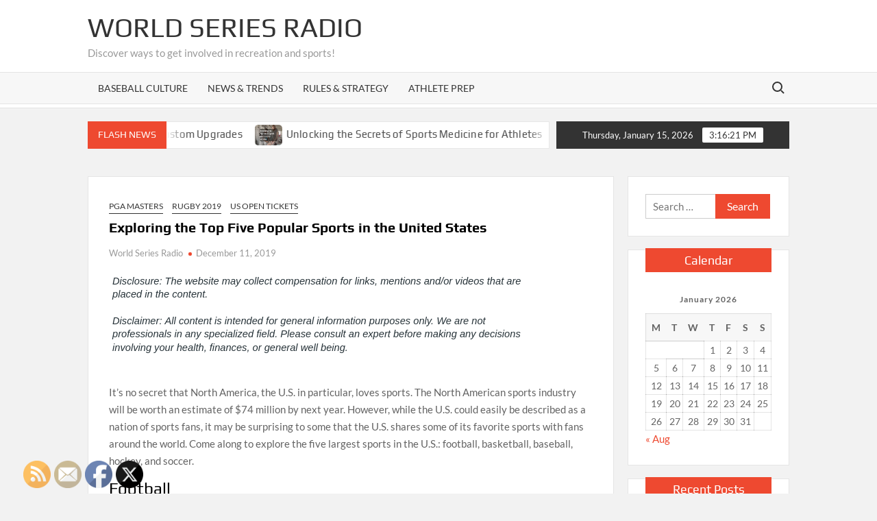

--- FILE ---
content_type: text/html; charset=UTF-8
request_url: https://worldseriesradio.com/exploring-the-top-five-popular-sports-in-the-united-states/
body_size: 16386
content:
<!doctype html>
<html lang="en-US">
<head>
	<meta charset="UTF-8">
	<meta name="viewport" content="width=device-width">
	<link rel="profile" href="https://gmpg.org/xfn/11">

				 			 			 			 			 			 			 			 			 			 			 			 			 			 			 			 			 			 			 			 			 			 			 			 			 			 			 			 			 			 			 			 			 			 			 			 			 			 			 			 			 			 			 			 			 			 			 			 			 			 			 			 			 			 			 			 			 			 			 			 			 			 			 			 			 			 			 			 			 			 			 			 			 			 			 			 			 			 			 			 			 			 			 			 			 			 			 			 			 			 			 			 			 			 			 			 			 			 			 			 			 			 			 			 			 			 			 			 			 			 			 			 			 			 			 			 			 			 			 			 			 			 			 			 			 			 			 			 			 			 			 			 			 			 			 			 			 			 			 			 			 			 			 			 			 			 			 			 			 			 			 			 			 			 			 			 			 			 			 			 			 			 			 			 			 			 			 			 			 			 			 			 			 			 			 			 			 			 			 			 			 			 			 			 			 			 			 			 			 			 			 			 			 			 			 			 			 			 			 			 			 			 			 			 			 			 			 			 			 			 			 			 			 			 			 			 			 			 			 			 			 			 			 			 			 			 			 			 			 			 			 			 			 			 			 			 			 			 			 			 			 			 			 			 			 			 			 			 			 			 			 			 			 			 			 			 			 			 			 			 			 			 			 			 			 			 			 			 			 			 			 			 			 			 			 			 			 			 			 			 			 			 			 			 			 			 			 			 			 			 			 			 			 			 			 			 			 			 			 			 			 			 			 			 			 			 			 			 			 			 			 			 			 			 			 			 			 			 			 			 			 			 			 			 			 			 			 			 			 			 			 			 			 			 			 			 			 			 			 			 			 			 			 			 			 			 			 			 			 			 			 			 			 <meta name='robots' content='index, follow, max-image-preview:large, max-snippet:-1, max-video-preview:-1' />

	<!-- This site is optimized with the Yoast SEO plugin v26.7 - https://yoast.com/wordpress/plugins/seo/ -->
	<title>Exploring the Top Five Popular Sports in the United States - World Series Radio</title>
	<link rel="canonical" href="https://worldseriesradio.com/exploring-the-top-five-popular-sports-in-the-united-states/" />
	<meta property="og:locale" content="en_US" />
	<meta property="og:type" content="article" />
	<meta property="og:title" content="Exploring the Top Five Popular Sports in the United States - World Series Radio" />
	<meta property="og:description" content="  It&#8217;s no secret that North America, the U.S. in particular, loves sports. The North American sports industry will be worth an estimate of $74 million by next year. However, &hellip; Read More" />
	<meta property="og:url" content="https://worldseriesradio.com/exploring-the-top-five-popular-sports-in-the-united-states/" />
	<meta property="og:site_name" content="World Series Radio" />
	<meta property="article:published_time" content="2019-12-11T17:40:38+00:00" />
	<meta name="author" content="World Series Radio" />
	<meta name="twitter:card" content="summary_large_image" />
	<meta name="twitter:label1" content="Written by" />
	<meta name="twitter:data1" content="World Series Radio" />
	<meta name="twitter:label2" content="Est. reading time" />
	<meta name="twitter:data2" content="1 minute" />
	<script type="application/ld+json" class="yoast-schema-graph">{"@context":"https://schema.org","@graph":[{"@type":"Article","@id":"https://worldseriesradio.com/exploring-the-top-five-popular-sports-in-the-united-states/#article","isPartOf":{"@id":"https://worldseriesradio.com/exploring-the-top-five-popular-sports-in-the-united-states/"},"author":{"name":"World Series Radio","@id":"https://worldseriesradio.com/#/schema/person/be8ba153e00d1ffd377ce4fccf5a5372"},"headline":"Exploring the Top Five Popular Sports in the United States","datePublished":"2019-12-11T17:40:38+00:00","mainEntityOfPage":{"@id":"https://worldseriesradio.com/exploring-the-top-five-popular-sports-in-the-united-states/"},"wordCount":179,"commentCount":0,"articleSection":["Pga masters","Rugby 2019","Us open tickets"],"inLanguage":"en-US","potentialAction":[{"@type":"CommentAction","name":"Comment","target":["https://worldseriesradio.com/exploring-the-top-five-popular-sports-in-the-united-states/#respond"]}]},{"@type":"WebPage","@id":"https://worldseriesradio.com/exploring-the-top-five-popular-sports-in-the-united-states/","url":"https://worldseriesradio.com/exploring-the-top-five-popular-sports-in-the-united-states/","name":"Exploring the Top Five Popular Sports in the United States - World Series Radio","isPartOf":{"@id":"https://worldseriesradio.com/#website"},"datePublished":"2019-12-11T17:40:38+00:00","author":{"@id":"https://worldseriesradio.com/#/schema/person/be8ba153e00d1ffd377ce4fccf5a5372"},"breadcrumb":{"@id":"https://worldseriesradio.com/exploring-the-top-five-popular-sports-in-the-united-states/#breadcrumb"},"inLanguage":"en-US","potentialAction":[{"@type":"ReadAction","target":["https://worldseriesradio.com/exploring-the-top-five-popular-sports-in-the-united-states/"]}]},{"@type":"BreadcrumbList","@id":"https://worldseriesradio.com/exploring-the-top-five-popular-sports-in-the-united-states/#breadcrumb","itemListElement":[{"@type":"ListItem","position":1,"name":"Home","item":"https://worldseriesradio.com/"},{"@type":"ListItem","position":2,"name":"Exploring the Top Five Popular Sports in the United States"}]},{"@type":"WebSite","@id":"https://worldseriesradio.com/#website","url":"https://worldseriesradio.com/","name":"World Series Radio","description":"Discover ways to get involved in recreation and sports!","potentialAction":[{"@type":"SearchAction","target":{"@type":"EntryPoint","urlTemplate":"https://worldseriesradio.com/?s={search_term_string}"},"query-input":{"@type":"PropertyValueSpecification","valueRequired":true,"valueName":"search_term_string"}}],"inLanguage":"en-US"},{"@type":"Person","@id":"https://worldseriesradio.com/#/schema/person/be8ba153e00d1ffd377ce4fccf5a5372","name":"World Series Radio","image":{"@type":"ImageObject","inLanguage":"en-US","@id":"https://worldseriesradio.com/#/schema/person/image/","url":"https://secure.gravatar.com/avatar/9baecf92bae6639a4e61738fb5c8b53b063b214f232b91bd950a7b295f0cd154?s=96&d=identicon&r=g","contentUrl":"https://secure.gravatar.com/avatar/9baecf92bae6639a4e61738fb5c8b53b063b214f232b91bd950a7b295f0cd154?s=96&d=identicon&r=g","caption":"World Series Radio"},"url":"https://worldseriesradio.com/author/world-series-radio/"}]}</script>
	<!-- / Yoast SEO plugin. -->


<link rel="alternate" type="application/rss+xml" title="World Series Radio &raquo; Feed" href="https://worldseriesradio.com/feed/" />
<link rel="alternate" type="application/rss+xml" title="World Series Radio &raquo; Comments Feed" href="https://worldseriesradio.com/comments/feed/" />
<link rel="alternate" type="application/rss+xml" title="World Series Radio &raquo; Exploring the Top Five Popular Sports in the United States Comments Feed" href="https://worldseriesradio.com/exploring-the-top-five-popular-sports-in-the-united-states/feed/" />
<link rel="alternate" title="oEmbed (JSON)" type="application/json+oembed" href="https://worldseriesradio.com/wp-json/oembed/1.0/embed?url=https%3A%2F%2Fworldseriesradio.com%2Fexploring-the-top-five-popular-sports-in-the-united-states%2F" />
<link rel="alternate" title="oEmbed (XML)" type="text/xml+oembed" href="https://worldseriesradio.com/wp-json/oembed/1.0/embed?url=https%3A%2F%2Fworldseriesradio.com%2Fexploring-the-top-five-popular-sports-in-the-united-states%2F&#038;format=xml" />
<style id='wp-img-auto-sizes-contain-inline-css' type='text/css'>
img:is([sizes=auto i],[sizes^="auto," i]){contain-intrinsic-size:3000px 1500px}
/*# sourceURL=wp-img-auto-sizes-contain-inline-css */
</style>
<style id='wp-emoji-styles-inline-css' type='text/css'>

	img.wp-smiley, img.emoji {
		display: inline !important;
		border: none !important;
		box-shadow: none !important;
		height: 1em !important;
		width: 1em !important;
		margin: 0 0.07em !important;
		vertical-align: -0.1em !important;
		background: none !important;
		padding: 0 !important;
	}
/*# sourceURL=wp-emoji-styles-inline-css */
</style>
<style id='wp-block-library-inline-css' type='text/css'>
:root{--wp-block-synced-color:#7a00df;--wp-block-synced-color--rgb:122,0,223;--wp-bound-block-color:var(--wp-block-synced-color);--wp-editor-canvas-background:#ddd;--wp-admin-theme-color:#007cba;--wp-admin-theme-color--rgb:0,124,186;--wp-admin-theme-color-darker-10:#006ba1;--wp-admin-theme-color-darker-10--rgb:0,107,160.5;--wp-admin-theme-color-darker-20:#005a87;--wp-admin-theme-color-darker-20--rgb:0,90,135;--wp-admin-border-width-focus:2px}@media (min-resolution:192dpi){:root{--wp-admin-border-width-focus:1.5px}}.wp-element-button{cursor:pointer}:root .has-very-light-gray-background-color{background-color:#eee}:root .has-very-dark-gray-background-color{background-color:#313131}:root .has-very-light-gray-color{color:#eee}:root .has-very-dark-gray-color{color:#313131}:root .has-vivid-green-cyan-to-vivid-cyan-blue-gradient-background{background:linear-gradient(135deg,#00d084,#0693e3)}:root .has-purple-crush-gradient-background{background:linear-gradient(135deg,#34e2e4,#4721fb 50%,#ab1dfe)}:root .has-hazy-dawn-gradient-background{background:linear-gradient(135deg,#faaca8,#dad0ec)}:root .has-subdued-olive-gradient-background{background:linear-gradient(135deg,#fafae1,#67a671)}:root .has-atomic-cream-gradient-background{background:linear-gradient(135deg,#fdd79a,#004a59)}:root .has-nightshade-gradient-background{background:linear-gradient(135deg,#330968,#31cdcf)}:root .has-midnight-gradient-background{background:linear-gradient(135deg,#020381,#2874fc)}:root{--wp--preset--font-size--normal:16px;--wp--preset--font-size--huge:42px}.has-regular-font-size{font-size:1em}.has-larger-font-size{font-size:2.625em}.has-normal-font-size{font-size:var(--wp--preset--font-size--normal)}.has-huge-font-size{font-size:var(--wp--preset--font-size--huge)}.has-text-align-center{text-align:center}.has-text-align-left{text-align:left}.has-text-align-right{text-align:right}.has-fit-text{white-space:nowrap!important}#end-resizable-editor-section{display:none}.aligncenter{clear:both}.items-justified-left{justify-content:flex-start}.items-justified-center{justify-content:center}.items-justified-right{justify-content:flex-end}.items-justified-space-between{justify-content:space-between}.screen-reader-text{border:0;clip-path:inset(50%);height:1px;margin:-1px;overflow:hidden;padding:0;position:absolute;width:1px;word-wrap:normal!important}.screen-reader-text:focus{background-color:#ddd;clip-path:none;color:#444;display:block;font-size:1em;height:auto;left:5px;line-height:normal;padding:15px 23px 14px;text-decoration:none;top:5px;width:auto;z-index:100000}html :where(.has-border-color){border-style:solid}html :where([style*=border-top-color]){border-top-style:solid}html :where([style*=border-right-color]){border-right-style:solid}html :where([style*=border-bottom-color]){border-bottom-style:solid}html :where([style*=border-left-color]){border-left-style:solid}html :where([style*=border-width]){border-style:solid}html :where([style*=border-top-width]){border-top-style:solid}html :where([style*=border-right-width]){border-right-style:solid}html :where([style*=border-bottom-width]){border-bottom-style:solid}html :where([style*=border-left-width]){border-left-style:solid}html :where(img[class*=wp-image-]){height:auto;max-width:100%}:where(figure){margin:0 0 1em}html :where(.is-position-sticky){--wp-admin--admin-bar--position-offset:var(--wp-admin--admin-bar--height,0px)}@media screen and (max-width:600px){html :where(.is-position-sticky){--wp-admin--admin-bar--position-offset:0px}}

/*# sourceURL=wp-block-library-inline-css */
</style><style id='global-styles-inline-css' type='text/css'>
:root{--wp--preset--aspect-ratio--square: 1;--wp--preset--aspect-ratio--4-3: 4/3;--wp--preset--aspect-ratio--3-4: 3/4;--wp--preset--aspect-ratio--3-2: 3/2;--wp--preset--aspect-ratio--2-3: 2/3;--wp--preset--aspect-ratio--16-9: 16/9;--wp--preset--aspect-ratio--9-16: 9/16;--wp--preset--color--black: #000000;--wp--preset--color--cyan-bluish-gray: #abb8c3;--wp--preset--color--white: #ffffff;--wp--preset--color--pale-pink: #f78da7;--wp--preset--color--vivid-red: #cf2e2e;--wp--preset--color--luminous-vivid-orange: #ff6900;--wp--preset--color--luminous-vivid-amber: #fcb900;--wp--preset--color--light-green-cyan: #7bdcb5;--wp--preset--color--vivid-green-cyan: #00d084;--wp--preset--color--pale-cyan-blue: #8ed1fc;--wp--preset--color--vivid-cyan-blue: #0693e3;--wp--preset--color--vivid-purple: #9b51e0;--wp--preset--gradient--vivid-cyan-blue-to-vivid-purple: linear-gradient(135deg,rgb(6,147,227) 0%,rgb(155,81,224) 100%);--wp--preset--gradient--light-green-cyan-to-vivid-green-cyan: linear-gradient(135deg,rgb(122,220,180) 0%,rgb(0,208,130) 100%);--wp--preset--gradient--luminous-vivid-amber-to-luminous-vivid-orange: linear-gradient(135deg,rgb(252,185,0) 0%,rgb(255,105,0) 100%);--wp--preset--gradient--luminous-vivid-orange-to-vivid-red: linear-gradient(135deg,rgb(255,105,0) 0%,rgb(207,46,46) 100%);--wp--preset--gradient--very-light-gray-to-cyan-bluish-gray: linear-gradient(135deg,rgb(238,238,238) 0%,rgb(169,184,195) 100%);--wp--preset--gradient--cool-to-warm-spectrum: linear-gradient(135deg,rgb(74,234,220) 0%,rgb(151,120,209) 20%,rgb(207,42,186) 40%,rgb(238,44,130) 60%,rgb(251,105,98) 80%,rgb(254,248,76) 100%);--wp--preset--gradient--blush-light-purple: linear-gradient(135deg,rgb(255,206,236) 0%,rgb(152,150,240) 100%);--wp--preset--gradient--blush-bordeaux: linear-gradient(135deg,rgb(254,205,165) 0%,rgb(254,45,45) 50%,rgb(107,0,62) 100%);--wp--preset--gradient--luminous-dusk: linear-gradient(135deg,rgb(255,203,112) 0%,rgb(199,81,192) 50%,rgb(65,88,208) 100%);--wp--preset--gradient--pale-ocean: linear-gradient(135deg,rgb(255,245,203) 0%,rgb(182,227,212) 50%,rgb(51,167,181) 100%);--wp--preset--gradient--electric-grass: linear-gradient(135deg,rgb(202,248,128) 0%,rgb(113,206,126) 100%);--wp--preset--gradient--midnight: linear-gradient(135deg,rgb(2,3,129) 0%,rgb(40,116,252) 100%);--wp--preset--font-size--small: 13px;--wp--preset--font-size--medium: 20px;--wp--preset--font-size--large: 36px;--wp--preset--font-size--x-large: 42px;--wp--preset--spacing--20: 0.44rem;--wp--preset--spacing--30: 0.67rem;--wp--preset--spacing--40: 1rem;--wp--preset--spacing--50: 1.5rem;--wp--preset--spacing--60: 2.25rem;--wp--preset--spacing--70: 3.38rem;--wp--preset--spacing--80: 5.06rem;--wp--preset--shadow--natural: 6px 6px 9px rgba(0, 0, 0, 0.2);--wp--preset--shadow--deep: 12px 12px 50px rgba(0, 0, 0, 0.4);--wp--preset--shadow--sharp: 6px 6px 0px rgba(0, 0, 0, 0.2);--wp--preset--shadow--outlined: 6px 6px 0px -3px rgb(255, 255, 255), 6px 6px rgb(0, 0, 0);--wp--preset--shadow--crisp: 6px 6px 0px rgb(0, 0, 0);}:where(.is-layout-flex){gap: 0.5em;}:where(.is-layout-grid){gap: 0.5em;}body .is-layout-flex{display: flex;}.is-layout-flex{flex-wrap: wrap;align-items: center;}.is-layout-flex > :is(*, div){margin: 0;}body .is-layout-grid{display: grid;}.is-layout-grid > :is(*, div){margin: 0;}:where(.wp-block-columns.is-layout-flex){gap: 2em;}:where(.wp-block-columns.is-layout-grid){gap: 2em;}:where(.wp-block-post-template.is-layout-flex){gap: 1.25em;}:where(.wp-block-post-template.is-layout-grid){gap: 1.25em;}.has-black-color{color: var(--wp--preset--color--black) !important;}.has-cyan-bluish-gray-color{color: var(--wp--preset--color--cyan-bluish-gray) !important;}.has-white-color{color: var(--wp--preset--color--white) !important;}.has-pale-pink-color{color: var(--wp--preset--color--pale-pink) !important;}.has-vivid-red-color{color: var(--wp--preset--color--vivid-red) !important;}.has-luminous-vivid-orange-color{color: var(--wp--preset--color--luminous-vivid-orange) !important;}.has-luminous-vivid-amber-color{color: var(--wp--preset--color--luminous-vivid-amber) !important;}.has-light-green-cyan-color{color: var(--wp--preset--color--light-green-cyan) !important;}.has-vivid-green-cyan-color{color: var(--wp--preset--color--vivid-green-cyan) !important;}.has-pale-cyan-blue-color{color: var(--wp--preset--color--pale-cyan-blue) !important;}.has-vivid-cyan-blue-color{color: var(--wp--preset--color--vivid-cyan-blue) !important;}.has-vivid-purple-color{color: var(--wp--preset--color--vivid-purple) !important;}.has-black-background-color{background-color: var(--wp--preset--color--black) !important;}.has-cyan-bluish-gray-background-color{background-color: var(--wp--preset--color--cyan-bluish-gray) !important;}.has-white-background-color{background-color: var(--wp--preset--color--white) !important;}.has-pale-pink-background-color{background-color: var(--wp--preset--color--pale-pink) !important;}.has-vivid-red-background-color{background-color: var(--wp--preset--color--vivid-red) !important;}.has-luminous-vivid-orange-background-color{background-color: var(--wp--preset--color--luminous-vivid-orange) !important;}.has-luminous-vivid-amber-background-color{background-color: var(--wp--preset--color--luminous-vivid-amber) !important;}.has-light-green-cyan-background-color{background-color: var(--wp--preset--color--light-green-cyan) !important;}.has-vivid-green-cyan-background-color{background-color: var(--wp--preset--color--vivid-green-cyan) !important;}.has-pale-cyan-blue-background-color{background-color: var(--wp--preset--color--pale-cyan-blue) !important;}.has-vivid-cyan-blue-background-color{background-color: var(--wp--preset--color--vivid-cyan-blue) !important;}.has-vivid-purple-background-color{background-color: var(--wp--preset--color--vivid-purple) !important;}.has-black-border-color{border-color: var(--wp--preset--color--black) !important;}.has-cyan-bluish-gray-border-color{border-color: var(--wp--preset--color--cyan-bluish-gray) !important;}.has-white-border-color{border-color: var(--wp--preset--color--white) !important;}.has-pale-pink-border-color{border-color: var(--wp--preset--color--pale-pink) !important;}.has-vivid-red-border-color{border-color: var(--wp--preset--color--vivid-red) !important;}.has-luminous-vivid-orange-border-color{border-color: var(--wp--preset--color--luminous-vivid-orange) !important;}.has-luminous-vivid-amber-border-color{border-color: var(--wp--preset--color--luminous-vivid-amber) !important;}.has-light-green-cyan-border-color{border-color: var(--wp--preset--color--light-green-cyan) !important;}.has-vivid-green-cyan-border-color{border-color: var(--wp--preset--color--vivid-green-cyan) !important;}.has-pale-cyan-blue-border-color{border-color: var(--wp--preset--color--pale-cyan-blue) !important;}.has-vivid-cyan-blue-border-color{border-color: var(--wp--preset--color--vivid-cyan-blue) !important;}.has-vivid-purple-border-color{border-color: var(--wp--preset--color--vivid-purple) !important;}.has-vivid-cyan-blue-to-vivid-purple-gradient-background{background: var(--wp--preset--gradient--vivid-cyan-blue-to-vivid-purple) !important;}.has-light-green-cyan-to-vivid-green-cyan-gradient-background{background: var(--wp--preset--gradient--light-green-cyan-to-vivid-green-cyan) !important;}.has-luminous-vivid-amber-to-luminous-vivid-orange-gradient-background{background: var(--wp--preset--gradient--luminous-vivid-amber-to-luminous-vivid-orange) !important;}.has-luminous-vivid-orange-to-vivid-red-gradient-background{background: var(--wp--preset--gradient--luminous-vivid-orange-to-vivid-red) !important;}.has-very-light-gray-to-cyan-bluish-gray-gradient-background{background: var(--wp--preset--gradient--very-light-gray-to-cyan-bluish-gray) !important;}.has-cool-to-warm-spectrum-gradient-background{background: var(--wp--preset--gradient--cool-to-warm-spectrum) !important;}.has-blush-light-purple-gradient-background{background: var(--wp--preset--gradient--blush-light-purple) !important;}.has-blush-bordeaux-gradient-background{background: var(--wp--preset--gradient--blush-bordeaux) !important;}.has-luminous-dusk-gradient-background{background: var(--wp--preset--gradient--luminous-dusk) !important;}.has-pale-ocean-gradient-background{background: var(--wp--preset--gradient--pale-ocean) !important;}.has-electric-grass-gradient-background{background: var(--wp--preset--gradient--electric-grass) !important;}.has-midnight-gradient-background{background: var(--wp--preset--gradient--midnight) !important;}.has-small-font-size{font-size: var(--wp--preset--font-size--small) !important;}.has-medium-font-size{font-size: var(--wp--preset--font-size--medium) !important;}.has-large-font-size{font-size: var(--wp--preset--font-size--large) !important;}.has-x-large-font-size{font-size: var(--wp--preset--font-size--x-large) !important;}
/*# sourceURL=global-styles-inline-css */
</style>

<style id='classic-theme-styles-inline-css' type='text/css'>
/*! This file is auto-generated */
.wp-block-button__link{color:#fff;background-color:#32373c;border-radius:9999px;box-shadow:none;text-decoration:none;padding:calc(.667em + 2px) calc(1.333em + 2px);font-size:1.125em}.wp-block-file__button{background:#32373c;color:#fff;text-decoration:none}
/*# sourceURL=/wp-includes/css/classic-themes.min.css */
</style>
<link rel='stylesheet' id='SFSImainCss-css' href='https://worldseriesradio.com/wp-content/plugins/ultimate-social-media-icons/css/sfsi-style.css?ver=2.9.6' type='text/css' media='all' />
<link rel='stylesheet' id='timesnews-style-css' href='https://worldseriesradio.com/wp-content/themes/timesnews/style.css?ver=6.9' type='text/css' media='all' />
<link rel='stylesheet' id='fontawesome-css' href='https://worldseriesradio.com/wp-content/themes/timesnews/assets/library/fontawesome/css/all.min.css?ver=6.9' type='text/css' media='all' />
<link rel='stylesheet' id='timesnews-google-fonts-css' href='https://worldseriesradio.com/wp-content/fonts/7d694973cbe41f4958c7c43336036f93.css' type='text/css' media='all' />
<script type="text/javascript" src="https://worldseriesradio.com/wp-includes/js/jquery/jquery.min.js?ver=3.7.1" id="jquery-core-js"></script>
<script type="text/javascript" src="https://worldseriesradio.com/wp-includes/js/jquery/jquery-migrate.min.js?ver=3.4.1" id="jquery-migrate-js"></script>
<script type="text/javascript" src="https://worldseriesradio.com/wp-content/themes/timesnews/assets/js/global.js?ver=1" id="timesnews-global-js"></script>
<link rel="https://api.w.org/" href="https://worldseriesradio.com/wp-json/" /><link rel="alternate" title="JSON" type="application/json" href="https://worldseriesradio.com/wp-json/wp/v2/posts/267" /><link rel="EditURI" type="application/rsd+xml" title="RSD" href="https://worldseriesradio.com/xmlrpc.php?rsd" />
<meta name="generator" content="WordPress 6.9" />
<link rel='shortlink' href='https://worldseriesradio.com/?p=267' />
<meta name="follow.[base64]" content="uGdUCMfmMDuqlJrhzVg8"/><meta name="generator" content="speculation-rules 1.6.0">
<style type="text/css">.recentcomments a{display:inline !important;padding:0 !important;margin:0 !important;}</style></head>

<body class="wp-singular post-template-default single single-post postid-267 single-format-standard wp-theme-timesnews sfsi_actvite_theme_default has-sidebar">
	<div id="page" class="site">
	<a class="skip-link screen-reader-text" href="#content">Skip to content</a>
	
	<header id="masthead" class="site-header">
		<div id="main-header" class="main-header">
			<div class="navigation-top">
        		<div class="wrap">
            	<div id="site-header-menu" class="site-header-menu">
               	<nav class="main-navigation" aria-label="Primary Menu" role="navigation">
							    <button class="menu-toggle" aria-controls="primary-menu" aria-expanded="false">
        <span class="toggle-text">Menu</span>
        <span class="toggle-bar"></span>
    </button>

    <ul id="primary-menu" class="menu nav-menu"><li id="menu-item-748" class="menu-item menu-item-type-taxonomy menu-item-object-category menu-item-748 category-color-409"><a href="https://worldseriesradio.com/category/baseball-culture/">Baseball Culture</a></li>
<li id="menu-item-749" class="menu-item menu-item-type-taxonomy menu-item-object-category menu-item-749 category-color-410"><a href="https://worldseriesradio.com/category/news-trends/">News &amp; Trends</a></li>
<li id="menu-item-750" class="menu-item menu-item-type-taxonomy menu-item-object-category menu-item-750 category-color-411"><a href="https://worldseriesradio.com/category/rules-strategy/">Rules &amp; Strategy</a></li>
<li id="menu-item-751" class="menu-item menu-item-type-taxonomy menu-item-object-category menu-item-751 category-color-412"><a href="https://worldseriesradio.com/category/athlete-prep/">Athlete Prep</a></li>
</ul>						 </nav><!-- #site-navigation -->
						 									<button type="button" class="search-toggle"><span><span class="screen-reader-text">Search for:</span></span></button>
								           		</div>
        		</div><!-- .wrap -->
			</div><!-- .navigation-top -->
			<div class="search-container-wrap">
    <div class="search-container">
        <form method="get" class="search" action="https://worldseriesradio.com/"> 
            <label for='s' class='screen-reader-text'>Search</label> 
                <input class="search-field" placeholder="Search&hellip;" name="s" type="search"> 
                <input class="search-submit" value="Search" type="submit">
        </form>
    </div><!-- .search-container -->
</div><!-- .search-container-wrap -->
    

			<div class="main-header-brand">
				
				<div class="header-brand" >
					<div class="wrap">
						<div class="header-brand-content">
							    <div class="site-branding">
                <div class="site-branding-text">

                            <p class="site-title"><a href="https://worldseriesradio.com/" rel="home">World Series Radio</a></p>
                                <p class="site-description">Discover ways to get involved in recreation and sports!</p>
            
        </div><!-- .site-branding-text -->
    </div><!-- .site-branding -->


							<div class="header-right">
								<div class="header-banner">

																	</div><!-- .header-banner -->
							</div><!-- .header-right -->
						</div><!-- .header-brand-content -->
					</div><!-- .wrap -->
				</div><!-- .header-brand -->

				<div id="nav-sticker">
					<div class="navigation-top">
						<div class="wrap">
							<div id="site-header-menu" class="site-header-menu">
								<nav id="site-navigation" class="main-navigation" aria-label="Primary Menu">
								    <button class="menu-toggle" aria-controls="primary-menu" aria-expanded="false">
        <span class="toggle-text">Menu</span>
        <span class="toggle-bar"></span>
    </button>

    <ul id="primary-menu" class="menu nav-menu"><li class="menu-item menu-item-type-taxonomy menu-item-object-category menu-item-748 category-color-409"><a href="https://worldseriesradio.com/category/baseball-culture/">Baseball Culture</a></li>
<li class="menu-item menu-item-type-taxonomy menu-item-object-category menu-item-749 category-color-410"><a href="https://worldseriesradio.com/category/news-trends/">News &amp; Trends</a></li>
<li class="menu-item menu-item-type-taxonomy menu-item-object-category menu-item-750 category-color-411"><a href="https://worldseriesradio.com/category/rules-strategy/">Rules &amp; Strategy</a></li>
<li class="menu-item menu-item-type-taxonomy menu-item-object-category menu-item-751 category-color-412"><a href="https://worldseriesradio.com/category/athlete-prep/">Athlete Prep</a></li>
</ul>								</nav><!-- #site-navigation -->
	            												<button type="button" class="search-toggle"><span><span class="screen-reader-text">Search for:</span></span></button>
															</div>
        				</div><!-- .wrap -->
     				</div><!-- .navigation-top -->
     			</div><!-- #nav-sticker -->
     			<div class="search-container-wrap">
    <div class="search-container">
        <form method="get" class="search" action="https://worldseriesradio.com/"> 
            <label for='s' class='screen-reader-text'>Search</label> 
                <input class="search-field" placeholder="Search&hellip;" name="s" type="search"> 
                <input class="search-submit" value="Search" type="submit">
        </form>
    </div><!-- .search-container -->
</div><!-- .search-container-wrap -->
    
					<div class="flash-news-holder">
						<div class="wrap">
							<div class="top-header">
								<div class="top-header-inner">
									    <div class="flash-news">
                <div class="flash-news-header">
            <h4 class="flash-news-title">Flash News</h4>
        </div>
                <div class="marquee">
                            <artical class="news-post-title">
                                            <span class="news-post-img">
                            <a href="https://worldseriesradio.com/professional-evolution-cart-dealer-for-custom-upgrades/" title="Professional Evolution Cart Dealer for Custom Upgrades"><img width="800" height="450" src="https://worldseriesradio.com/wp-content/uploads/2025/08/349949506.jpg" class="attachment-post-thumbnail size-post-thumbnail wp-post-image" alt="" decoding="async" fetchpriority="high" srcset="https://worldseriesradio.com/wp-content/uploads/2025/08/349949506.jpg 800w, https://worldseriesradio.com/wp-content/uploads/2025/08/349949506-300x169.jpg 300w, https://worldseriesradio.com/wp-content/uploads/2025/08/349949506-768x432.jpg 768w" sizes="(max-width: 800px) 100vw, 800px" /></a>
                         </span>
                     
                    <h3><a href="https://worldseriesradio.com/professional-evolution-cart-dealer-for-custom-upgrades/" title="Professional Evolution Cart Dealer for Custom Upgrades">Professional Evolution Cart Dealer for Custom Upgrades</a></h3>
                </artical>

                            <artical class="news-post-title">
                                            <span class="news-post-img">
                            <a href="https://worldseriesradio.com/unlocking-the-secrets-of-sports-medicine-for-athletes/" title="Unlocking the Secrets of Sports Medicine for Athletes"><img width="800" height="450" src="https://worldseriesradio.com/wp-content/uploads/2025/05/351289471.jpg" class="attachment-post-thumbnail size-post-thumbnail wp-post-image" alt="" decoding="async" srcset="https://worldseriesradio.com/wp-content/uploads/2025/05/351289471.jpg 800w, https://worldseriesradio.com/wp-content/uploads/2025/05/351289471-300x169.jpg 300w, https://worldseriesradio.com/wp-content/uploads/2025/05/351289471-768x432.jpg 768w" sizes="(max-width: 800px) 100vw, 800px" /></a>
                         </span>
                     
                    <h3><a href="https://worldseriesradio.com/unlocking-the-secrets-of-sports-medicine-for-athletes/" title="Unlocking the Secrets of Sports Medicine for Athletes">Unlocking the Secrets of Sports Medicine for Athletes</a></h3>
                </artical>

                            <artical class="news-post-title">
                                            <span class="news-post-img">
                            <a href="https://worldseriesradio.com/common-marine-repairs-all-boat-owners-should-know-about/" title="Common Marine Repairs All Boat Owners Should Know About"><img width="800" height="552" src="https://worldseriesradio.com/wp-content/uploads/2025/04/534032.jpg" class="attachment-post-thumbnail size-post-thumbnail wp-post-image" alt="" decoding="async" srcset="https://worldseriesradio.com/wp-content/uploads/2025/04/534032.jpg 800w, https://worldseriesradio.com/wp-content/uploads/2025/04/534032-300x207.jpg 300w, https://worldseriesradio.com/wp-content/uploads/2025/04/534032-768x530.jpg 768w" sizes="(max-width: 800px) 100vw, 800px" /></a>
                         </span>
                     
                    <h3><a href="https://worldseriesradio.com/common-marine-repairs-all-boat-owners-should-know-about/" title="Common Marine Repairs All Boat Owners Should Know About">Common Marine Repairs All Boat Owners Should Know About</a></h3>
                </artical>

                            <artical class="news-post-title">
                                            <span class="news-post-img">
                            <a href="https://worldseriesradio.com/why-does-a-baseball-field-need-sports-fences/" title="Why Does a Baseball Field Need Sports Fences?"><img width="800" height="534" src="https://worldseriesradio.com/wp-content/uploads/2024/10/1173627.jpg" class="attachment-post-thumbnail size-post-thumbnail wp-post-image" alt="" decoding="async" srcset="https://worldseriesradio.com/wp-content/uploads/2024/10/1173627.jpg 800w, https://worldseriesradio.com/wp-content/uploads/2024/10/1173627-300x200.jpg 300w, https://worldseriesradio.com/wp-content/uploads/2024/10/1173627-768x513.jpg 768w" sizes="(max-width: 800px) 100vw, 800px" /></a>
                         </span>
                     
                    <h3><a href="https://worldseriesradio.com/why-does-a-baseball-field-need-sports-fences/" title="Why Does a Baseball Field Need Sports Fences?">Why Does a Baseball Field Need Sports Fences?</a></h3>
                </artical>

                            <artical class="news-post-title">
                                            <span class="news-post-img">
                            <a href="https://worldseriesradio.com/what-to-know-about-renting-a-golf-cart-vs-buying-one/" title="What to Know About Renting a Golf Cart vs. Buying One"><img width="800" height="533" src="https://worldseriesradio.com/wp-content/uploads/2023/06/4820100.jpg" class="attachment-post-thumbnail size-post-thumbnail wp-post-image" alt="" decoding="async" srcset="https://worldseriesradio.com/wp-content/uploads/2023/06/4820100.jpg 800w, https://worldseriesradio.com/wp-content/uploads/2023/06/4820100-300x200.jpg 300w, https://worldseriesradio.com/wp-content/uploads/2023/06/4820100-768x512.jpg 768w" sizes="(max-width: 800px) 100vw, 800px" /></a>
                         </span>
                     
                    <h3><a href="https://worldseriesradio.com/what-to-know-about-renting-a-golf-cart-vs-buying-one/" title="What to Know About Renting a Golf Cart vs. Buying One">What to Know About Renting a Golf Cart vs. Buying One</a></h3>
                </artical>

                            <artical class="news-post-title">
                                            <span class="news-post-img">
                            <a href="https://worldseriesradio.com/you-need-these-golf-cart-maintenance-service-tips/" title="You Need These Golf Cart Maintenance Service Tips"><img width="800" height="533" src="https://worldseriesradio.com/wp-content/uploads/2023/03/4820086.jpg" class="attachment-post-thumbnail size-post-thumbnail wp-post-image" alt="" decoding="async" srcset="https://worldseriesradio.com/wp-content/uploads/2023/03/4820086.jpg 800w, https://worldseriesradio.com/wp-content/uploads/2023/03/4820086-300x200.jpg 300w, https://worldseriesradio.com/wp-content/uploads/2023/03/4820086-768x512.jpg 768w" sizes="(max-width: 800px) 100vw, 800px" /></a>
                         </span>
                     
                    <h3><a href="https://worldseriesradio.com/you-need-these-golf-cart-maintenance-service-tips/" title="You Need These Golf Cart Maintenance Service Tips">You Need These Golf Cart Maintenance Service Tips</a></h3>
                </artical>

                            <artical class="news-post-title">
                                            <span class="news-post-img">
                            <a href="https://worldseriesradio.com/mlb-card-breaks-are-the-exciting-new-way-to-collect-your-cards/" title="MLB Card Breaks Are the Exciting New Way to Collect Your Cards"><img width="800" height="534" src="https://worldseriesradio.com/wp-content/uploads/2022/05/1187197.jpg" class="attachment-post-thumbnail size-post-thumbnail wp-post-image" alt="" decoding="async" srcset="https://worldseriesradio.com/wp-content/uploads/2022/05/1187197.jpg 800w, https://worldseriesradio.com/wp-content/uploads/2022/05/1187197-300x200.jpg 300w, https://worldseriesradio.com/wp-content/uploads/2022/05/1187197-768x513.jpg 768w" sizes="(max-width: 800px) 100vw, 800px" /></a>
                         </span>
                     
                    <h3><a href="https://worldseriesradio.com/mlb-card-breaks-are-the-exciting-new-way-to-collect-your-cards/" title="MLB Card Breaks Are the Exciting New Way to Collect Your Cards">MLB Card Breaks Are the Exciting New Way to Collect Your Cards</a></h3>
                </artical>

                            <artical class="news-post-title">
                    
                    <h3><a href="https://worldseriesradio.com/what-are-5-things-motorcycle-dealers-never-tell-you/" title="What Are 5 Things Motorcycle Dealers Never Tell You?">What Are 5 Things Motorcycle Dealers Never Tell You?</a></h3>
                </artical>

                            <artical class="news-post-title">
                    
                    <h3><a href="https://worldseriesradio.com/why-is-studying-performing-arts-important/" title="Why Is Studying Performing Arts Important?">Why Is Studying Performing Arts Important?</a></h3>
                </artical>

                            <artical class="news-post-title">
                                            <span class="news-post-img">
                            <a href="https://worldseriesradio.com/how-to-prioritize-home-projects/" title="How to Prioritize Home Projects"><img width="800" height="534" src="https://worldseriesradio.com/wp-content/uploads/2022/01/243548.jpg" class="attachment-post-thumbnail size-post-thumbnail wp-post-image" alt="" decoding="async" srcset="https://worldseriesradio.com/wp-content/uploads/2022/01/243548.jpg 800w, https://worldseriesradio.com/wp-content/uploads/2022/01/243548-300x200.jpg 300w, https://worldseriesradio.com/wp-content/uploads/2022/01/243548-768x513.jpg 768w" sizes="(max-width: 800px) 100vw, 800px" /></a>
                         </span>
                     
                    <h3><a href="https://worldseriesradio.com/how-to-prioritize-home-projects/" title="How to Prioritize Home Projects">How to Prioritize Home Projects</a></h3>
                </artical>

                    </div><!-- .marquee -->
    </div><!-- .flash-news -->
    								</div><!-- .top-header-inner -->
							</div><!-- .top-header -->

							<div class="clock">
								<div id="date">Thursday, January 15, 2026</div>
								<div id="time"></div>
							</div>
						</div><!-- .wrap -->
					</div><!-- .flash-news-holder -->
				
			</div><!-- .main-header-brand -->
		</div><!-- .main-header -->
	</header><!-- #masthead -->

	<div id="content" class="site-content">
		<div class="site-content-cell">
						<div class="wrap wrap-width">
	<div id="primary" class="content-area">
		<main id="main" class="site-main">

		
<article id="post-267" class="post-267 post type-post status-publish format-standard hentry category-pga-masters category-rugby-2019 category-us-open-tickets entry">
	
	<div class="entry-content-holder">
		<header class="entry-header">

		
				<div class="entry-meta">

					
		<span class="cat-links">
		
			<a class="category-color-365" href="https://worldseriesradio.com/category/pga-masters/">Pga masters</a>
		
			<a class="category-color-366" href="https://worldseriesradio.com/category/rugby-2019/">Rugby 2019</a>
		
			<a class="category-color-349" href="https://worldseriesradio.com/category/us-open-tickets/">Us open tickets</a>
				</span>
	
				</div><!-- .entry-meta -->
			<h1 class="entry-title">Exploring the Top Five Popular Sports in the United States</h1>
		<div class="entry-meta">
			<span class="author vcard"> <a class="url fn n" href="https://worldseriesradio.com/author/world-series-radio/">World Series Radio</a> </span><span class="posted-on"><a href="https://worldseriesradio.com/exploring-the-top-five-popular-sports-in-the-united-states/" rel="bookmark"><time class="entry-date published updated" datetime="2019-12-11T17:40:38+00:00">December 11, 2019</time></a></span>		</div><!-- .entry-meta -->

		
	</header><!-- .entry-header -->

	<div class="entry-content">
		<img decoding="async" src="/wp-content/uploads/2021/07/disclosure24.png" style="margin:auto;">
<br> <br>
<p><span id="more-267"></span><!--noteaser--></p>
<p>It&#8217;s no secret that North America, the U.S. in particular, loves sports. The North American sports industry will be worth an estimate of $74 million by next year. However, while the U.S. could easily be described as a nation of sports fans, it may be surprising to some that the U.S. shares some of its favorite sports with fans around the world. Come along to explore the five largest sports in the U.S.: football, basketball, baseball, hockey, and soccer.</p>
<h3>Football</h3>
<p>American football is easily the darling of U.S. sports. 37% of adults say that football is their favorite sport to watch, by far the most for any sport. In contrast, baseball is at an all-time low with a loyal following of only 9% of U.S. adults. However, as soon as the NFL season ends, many football fans are forced to find a new sport to follow or wait until football season comes again. Passionate football fans may enjoy rugby with its slight similarities to American football. <a href="http://greatatlanticsports.com/events/rugby-japan" Title="Interesting stuff">Though the Rugby World Cup falls during the football season</a>, it ends just before the Super Bowl gets underway, providing a perfect balance for American football. U.S. adults may find rugby just as exhilarating as American football; the highest-scoring Rugby World Cup game was in 1995 when New Zealand scored 162 to 17 points against Japan. Now that&#8217;s a point margin!</p>
<h3>Basketball</h3>
<p>When you think of sports travel, you probably don&#8217;t think of trotting around the globe for a basketball game. However, basketball has a world cup competition every four years; the latest championship was finished this year, neatly before the 2020 Olympics. It may even surprise you that Spain was the 2019 champion. For as much as the U.S. loves its sports, it doesn&#8217;t have equal representation across the country for each sport. Only five U.S. cities support all four major sports (MLB, NFL, NBA, NHL): Los Angeles, Denver, Chicago, Detroit, and Philadelphia. True basketball fans would benefit from traveling to the next FIBA World Cup, much like traveling for FIFA or the rugby world cup to experience basketball excellence for themselves.</p>
<h3>Baseball</h3>
<p>Often called America&#8217;s pastime, baseball is gaining popularity around the world, even though it is not the first choice of sport to watch in the U.S. According to <a href="https://www.topendsports.com/world/lists/popular-sport/sports/baseball.htm" target ="_blank">Top End Sports</a>, while the top five countries in which baseball is most popular are in or around North America, baseball is gaining worldwide popularity. If you love baseball and you love to travel, you can bet on finding a pickup game almost anywhere in the world.</p>
<h3>Hockey</h3>
<p>While immensely popular in colder nations like Sweden and Canada, the U.S. is quickly becoming one of the most influential hockey countries on a global scale. Eight U.S. cities have all four major sports, including the NHL, within the metro city area: Phoenix, San Francisco, Washington, D.C., Miami, Dallas, Boston, New York City, and Minneapolis. Some of those cities may look rather strange as places for hockey to flourish, but that just goes to show how popular hockey is becoming the U.S. A whopping 4.9 million viewers tuned in to watch Game 7 of the 2019 Stanley Cup! </p>
<h3>Soccer</h3>
<p>Most often called football around the world, soccer has been gaining ground steadily in the U.S. for many years. It is uniquely the only sport out of the top five that supports women teams as much as male teams. The FIFA Women&#8217;s World Cup has been held every four years since 1991 when the inaugural tournament was held in China and the United States beat Norway. While women are prevalent in some of the other popular U.S. sports like golf and tennis, soccer is the only equal-opportunity global sport, though the Women&#8217;s Rugby World Cup also began in 1991 and is starting to catch up to the big players.</p>
<p>Sports fans in the United States and those on a sports tour to the U.S. will experience no lack of sporting opportunities. Book your travel adventure today!</p></p>

	</div><!-- .entry-content -->

	
		<footer class="entry-footer">
			<div class="entry-meta">

							</div><!-- .entry-meta -->
		</footer><!-- .entry-footer -->
			
		</div><!-- .entry-content-holder -->
</article><!-- #post-267 -->

	<nav class="navigation post-navigation" aria-label="Posts">
		<h2 class="screen-reader-text">Post navigation</h2>
		<div class="nav-links"><div class="nav-previous"><a href="https://worldseriesradio.com/when-was-your-last-family-vacation/" rel="prev">When Was Your Last Family Vacation?</a></div><div class="nav-next"><a href="https://worldseriesradio.com/the-many-benefits-of-golfing-even-more-than-the-sport/" rel="next">The Many Benefits of Golfing, Even More than The Sport</a></div></div>
	</nav>
<div id="comments" class="comments-area">

		<div id="respond" class="comment-respond">
		<h3 id="reply-title" class="comment-reply-title">Leave a Reply</h3><p class="must-log-in">You must be <a href="https://worldseriesradio.com/wp-login.php?redirect_to=https%3A%2F%2Fworldseriesradio.com%2Fexploring-the-top-five-popular-sports-in-the-united-states%2F">logged in</a> to post a comment.</p>	</div><!-- #respond -->
	
</div><!-- #comments -->

		</main><!-- #main -->
	</div><!-- #primary -->


<aside id="secondary" class="widget-area">
	<section id="search-6" class="widget widget_search"><form role="search" method="get" class="search-form" action="https://worldseriesradio.com/">
				<label>
					<span class="screen-reader-text">Search for:</span>
					<input type="search" class="search-field" placeholder="Search &hellip;" value="" name="s" />
				</label>
				<input type="submit" class="search-submit" value="Search" />
			</form></section><section id="calendar-2" class="widget widget_calendar"><h2 class="widget-title">Calendar</h2><div id="calendar_wrap" class="calendar_wrap"><table id="wp-calendar" class="wp-calendar-table">
	<caption>January 2026</caption>
	<thead>
	<tr>
		<th scope="col" aria-label="Monday">M</th>
		<th scope="col" aria-label="Tuesday">T</th>
		<th scope="col" aria-label="Wednesday">W</th>
		<th scope="col" aria-label="Thursday">T</th>
		<th scope="col" aria-label="Friday">F</th>
		<th scope="col" aria-label="Saturday">S</th>
		<th scope="col" aria-label="Sunday">S</th>
	</tr>
	</thead>
	<tbody>
	<tr>
		<td colspan="3" class="pad">&nbsp;</td><td>1</td><td>2</td><td>3</td><td>4</td>
	</tr>
	<tr>
		<td>5</td><td>6</td><td>7</td><td>8</td><td>9</td><td>10</td><td>11</td>
	</tr>
	<tr>
		<td>12</td><td>13</td><td>14</td><td id="today">15</td><td>16</td><td>17</td><td>18</td>
	</tr>
	<tr>
		<td>19</td><td>20</td><td>21</td><td>22</td><td>23</td><td>24</td><td>25</td>
	</tr>
	<tr>
		<td>26</td><td>27</td><td>28</td><td>29</td><td>30</td><td>31</td>
		<td class="pad" colspan="1">&nbsp;</td>
	</tr>
	</tbody>
	</table><nav aria-label="Previous and next months" class="wp-calendar-nav">
		<span class="wp-calendar-nav-prev"><a href="https://worldseriesradio.com/2025/08/">&laquo; Aug</a></span>
		<span class="pad">&nbsp;</span>
		<span class="wp-calendar-nav-next">&nbsp;</span>
	</nav></div></section>
		<section id="recent-posts-3" class="widget widget_recent_entries">
		<h2 class="widget-title">Recent Posts</h2>
		<ul>
											<li>
					<a href="https://worldseriesradio.com/professional-evolution-cart-dealer-for-custom-upgrades/">Professional Evolution Cart Dealer for Custom Upgrades</a>
									</li>
											<li>
					<a href="https://worldseriesradio.com/unlocking-the-secrets-of-sports-medicine-for-athletes/">Unlocking the Secrets of Sports Medicine for Athletes</a>
									</li>
											<li>
					<a href="https://worldseriesradio.com/common-marine-repairs-all-boat-owners-should-know-about/">Common Marine Repairs All Boat Owners Should Know About</a>
									</li>
											<li>
					<a href="https://worldseriesradio.com/why-does-a-baseball-field-need-sports-fences/">Why Does a Baseball Field Need Sports Fences?</a>
									</li>
											<li>
					<a href="https://worldseriesradio.com/what-to-know-about-renting-a-golf-cart-vs-buying-one/">What to Know About Renting a Golf Cart vs. Buying One</a>
									</li>
					</ul>

		</section><section id="archives-3" class="widget widget_archive"><h2 class="widget-title">Archives</h2>		<label class="screen-reader-text" for="archives-dropdown-3">Archives</label>
		<select id="archives-dropdown-3" name="archive-dropdown">
			
			<option value="">Select Month</option>
				<option value='https://worldseriesradio.com/2025/08/'> August 2025 </option>
	<option value='https://worldseriesradio.com/2025/05/'> May 2025 </option>
	<option value='https://worldseriesradio.com/2025/04/'> April 2025 </option>
	<option value='https://worldseriesradio.com/2024/10/'> October 2024 </option>
	<option value='https://worldseriesradio.com/2023/06/'> June 2023 </option>
	<option value='https://worldseriesradio.com/2023/03/'> March 2023 </option>
	<option value='https://worldseriesradio.com/2022/05/'> May 2022 </option>
	<option value='https://worldseriesradio.com/2022/03/'> March 2022 </option>
	<option value='https://worldseriesradio.com/2022/02/'> February 2022 </option>
	<option value='https://worldseriesradio.com/2022/01/'> January 2022 </option>
	<option value='https://worldseriesradio.com/2021/12/'> December 2021 </option>
	<option value='https://worldseriesradio.com/2021/11/'> November 2021 </option>
	<option value='https://worldseriesradio.com/2021/07/'> July 2021 </option>
	<option value='https://worldseriesradio.com/2021/06/'> June 2021 </option>
	<option value='https://worldseriesradio.com/2021/05/'> May 2021 </option>
	<option value='https://worldseriesradio.com/2021/04/'> April 2021 </option>
	<option value='https://worldseriesradio.com/2020/12/'> December 2020 </option>
	<option value='https://worldseriesradio.com/2020/09/'> September 2020 </option>
	<option value='https://worldseriesradio.com/2020/08/'> August 2020 </option>
	<option value='https://worldseriesradio.com/2020/07/'> July 2020 </option>
	<option value='https://worldseriesradio.com/2020/06/'> June 2020 </option>
	<option value='https://worldseriesradio.com/2020/03/'> March 2020 </option>
	<option value='https://worldseriesradio.com/2020/02/'> February 2020 </option>
	<option value='https://worldseriesradio.com/2020/01/'> January 2020 </option>
	<option value='https://worldseriesradio.com/2019/12/'> December 2019 </option>
	<option value='https://worldseriesradio.com/2019/08/'> August 2019 </option>
	<option value='https://worldseriesradio.com/2019/07/'> July 2019 </option>
	<option value='https://worldseriesradio.com/2019/06/'> June 2019 </option>
	<option value='https://worldseriesradio.com/2019/05/'> May 2019 </option>
	<option value='https://worldseriesradio.com/2019/04/'> April 2019 </option>
	<option value='https://worldseriesradio.com/2019/03/'> March 2019 </option>
	<option value='https://worldseriesradio.com/2019/02/'> February 2019 </option>
	<option value='https://worldseriesradio.com/2019/01/'> January 2019 </option>
	<option value='https://worldseriesradio.com/2018/12/'> December 2018 </option>
	<option value='https://worldseriesradio.com/2018/11/'> November 2018 </option>
	<option value='https://worldseriesradio.com/2018/10/'> October 2018 </option>
	<option value='https://worldseriesradio.com/2018/09/'> September 2018 </option>
	<option value='https://worldseriesradio.com/2018/08/'> August 2018 </option>
	<option value='https://worldseriesradio.com/2018/07/'> July 2018 </option>
	<option value='https://worldseriesradio.com/2018/06/'> June 2018 </option>
	<option value='https://worldseriesradio.com/2018/05/'> May 2018 </option>
	<option value='https://worldseriesradio.com/2018/04/'> April 2018 </option>
	<option value='https://worldseriesradio.com/2018/03/'> March 2018 </option>
	<option value='https://worldseriesradio.com/2018/02/'> February 2018 </option>
	<option value='https://worldseriesradio.com/2018/01/'> January 2018 </option>
	<option value='https://worldseriesradio.com/2017/12/'> December 2017 </option>
	<option value='https://worldseriesradio.com/2017/10/'> October 2017 </option>
	<option value='https://worldseriesradio.com/2017/09/'> September 2017 </option>
	<option value='https://worldseriesradio.com/2017/06/'> June 2017 </option>
	<option value='https://worldseriesradio.com/2017/03/'> March 2017 </option>
	<option value='https://worldseriesradio.com/2017/01/'> January 2017 </option>
	<option value='https://worldseriesradio.com/2016/12/'> December 2016 </option>
	<option value='https://worldseriesradio.com/2016/11/'> November 2016 </option>
	<option value='https://worldseriesradio.com/2016/09/'> September 2016 </option>
	<option value='https://worldseriesradio.com/2016/07/'> July 2016 </option>
	<option value='https://worldseriesradio.com/2016/05/'> May 2016 </option>
	<option value='https://worldseriesradio.com/2016/04/'> April 2016 </option>
	<option value='https://worldseriesradio.com/2016/03/'> March 2016 </option>
	<option value='https://worldseriesradio.com/2016/02/'> February 2016 </option>
	<option value='https://worldseriesradio.com/2013/12/'> December 2013 </option>
	<option value='https://worldseriesradio.com/2013/10/'> October 2013 </option>
	<option value='https://worldseriesradio.com/2013/09/'> September 2013 </option>
	<option value='https://worldseriesradio.com/2013/08/'> August 2013 </option>
	<option value='https://worldseriesradio.com/2013/07/'> July 2013 </option>
	<option value='https://worldseriesradio.com/2013/06/'> June 2013 </option>
	<option value='https://worldseriesradio.com/2013/05/'> May 2013 </option>
	<option value='https://worldseriesradio.com/2013/04/'> April 2013 </option>
	<option value='https://worldseriesradio.com/2013/03/'> March 2013 </option>
	<option value='https://worldseriesradio.com/2012/01/'> January 2012 </option>

		</select>

			<script type="text/javascript">
/* <![CDATA[ */

( ( dropdownId ) => {
	const dropdown = document.getElementById( dropdownId );
	function onSelectChange() {
		setTimeout( () => {
			if ( 'escape' === dropdown.dataset.lastkey ) {
				return;
			}
			if ( dropdown.value ) {
				document.location.href = dropdown.value;
			}
		}, 250 );
	}
	function onKeyUp( event ) {
		if ( 'Escape' === event.key ) {
			dropdown.dataset.lastkey = 'escape';
		} else {
			delete dropdown.dataset.lastkey;
		}
	}
	function onClick() {
		delete dropdown.dataset.lastkey;
	}
	dropdown.addEventListener( 'keyup', onKeyUp );
	dropdown.addEventListener( 'click', onClick );
	dropdown.addEventListener( 'change', onSelectChange );
})( "archives-dropdown-3" );

//# sourceURL=WP_Widget_Archives%3A%3Awidget
/* ]]> */
</script>
</section></aside><!-- #secondary -->
</div><!-- .wrap .wrap-width -->
		</div><!-- .site-content-cell -->
	</div><!-- #content -->
	
	<footer id="colophon" class="site-footer" role="contentinfo">

			
		<div class="copyright-area">
			<div class="wrap">
								<div class="site-info">
					    <a href="https://wordpress.org/">
Proudly powered by WordPress</a>
<span class="sep"> | </span>
Theme: TimesNews <span class="sep"> | </span>  By <a href="https://themefreesia.com/">Theme Freesia</a>.				</div><!-- .site-info -->
												<div class="footer-right-info">
															</div>
									</div><!-- .wrap -->
		</div><!-- .copyright-area -->
	</footer><!-- #colophon -->
			<button href="#" class="back-to-top" type="button"><i class="fa-solid fa-arrow-up"></i>Go Top</button>
	</div><!-- #page -->

<script type="speculationrules">
{"prerender":[{"source":"document","where":{"and":[{"href_matches":"/*"},{"not":{"href_matches":["/wp-*.php","/wp-admin/*","/wp-content/uploads/*","/wp-content/*","/wp-content/plugins/*","/wp-content/themes/timesnews/*","/*\\?(.+)"]}},{"not":{"selector_matches":"a[rel~=\"nofollow\"]"}},{"not":{"selector_matches":".no-prerender, .no-prerender a"}},{"not":{"selector_matches":".no-prefetch, .no-prefetch a"}}]},"eagerness":"moderate"}]}
</script>
<div id="footersect">
    <p class="text-center">© 
        <script>
            var CurrentYear = new Date().getFullYear()
            document.write(CurrentYear)
        </script>
		All Rights Reserved | World Series Radio | <a href="/sitemap">Sitemap</a>
    </p>
</div>                <!--facebook like and share js -->
                <div id="fb-root"></div>
                <script>
                    (function(d, s, id) {
                        var js, fjs = d.getElementsByTagName(s)[0];
                        if (d.getElementById(id)) return;
                        js = d.createElement(s);
                        js.id = id;
                        js.src = "https://connect.facebook.net/en_US/sdk.js#xfbml=1&version=v3.2";
                        fjs.parentNode.insertBefore(js, fjs);
                    }(document, 'script', 'facebook-jssdk'));
                </script>
                <script>
window.addEventListener('sfsi_functions_loaded', function() {
    if (typeof sfsi_responsive_toggle == 'function') {
        sfsi_responsive_toggle(0);
        // console.log('sfsi_responsive_toggle');

    }
})
</script>
<div class="norm_row sfsi_wDiv sfsi_floater_position_bottom-left" id="sfsi_floater" style="z-index: 9999;width:225px;text-align:left;position:absolute;position:absolute;left:30px;bottom:0px;"><div style='width:40px; height:40px;margin-left:5px;margin-bottom:5px; ' class='sfsi_wicons shuffeldiv ' ><div class='inerCnt'><a class=' sficn' data-effect='' target='_blank'  href='http://worldseriesradio.com/feed/' id='sfsiid_rss_icon' style='width:40px;height:40px;opacity:1;'  ><img data-pin-nopin='true' alt='RSS' title='RSS' src='https://worldseriesradio.com/wp-content/plugins/ultimate-social-media-icons/images/icons_theme/default/default_rss.png' width='40' height='40' style='' class='sfcm sfsi_wicon ' data-effect=''   /></a></div></div><div style='width:40px; height:40px;margin-left:5px;margin-bottom:5px; ' class='sfsi_wicons shuffeldiv ' ><div class='inerCnt'><a class=' sficn' data-effect='' target='_blank'  href='https://www.specificfeeds.com/widgets/emailSubscribeEncFeed/[base64]/OA==/' id='sfsiid_email_icon' style='width:40px;height:40px;opacity:1;'  ><img data-pin-nopin='true' alt='Follow by Email' title='Follow by Email' src='https://worldseriesradio.com/wp-content/plugins/ultimate-social-media-icons/images/icons_theme/default/default_email.png' width='40' height='40' style='' class='sfcm sfsi_wicon ' data-effect=''   /></a></div></div><div style='width:40px; height:40px;margin-left:5px;margin-bottom:5px; ' class='sfsi_wicons shuffeldiv ' ><div class='inerCnt'><a class=' sficn' data-effect='' target='_blank'  href='' id='sfsiid_facebook_icon' style='width:40px;height:40px;opacity:1;'  ><img data-pin-nopin='true' alt='Facebook' title='Facebook' src='https://worldseriesradio.com/wp-content/plugins/ultimate-social-media-icons/images/icons_theme/default/default_facebook.png' width='40' height='40' style='' class='sfcm sfsi_wicon ' data-effect=''   /></a><div class="sfsi_tool_tip_2 fb_tool_bdr sfsiTlleft" style="opacity:0;z-index:-1;" id="sfsiid_facebook"><span class="bot_arow bot_fb_arow"></span><div class="sfsi_inside"><div  class='icon2'><div class="fb-like" width="200" data-href="https://worldseriesradio.com/exploring-the-top-five-popular-sports-in-the-united-states/"  data-send="false" data-layout="button_count" data-action="like"></div></div><div  class='icon3'><a target='_blank' href='https://www.facebook.com/sharer/sharer.php?u=https%3A%2F%2Fworldseriesradio.com%2Fexploring-the-top-five-popular-sports-in-the-united-states' style='display:inline-block;'  > <img class='sfsi_wicon'  data-pin-nopin='true' alt='fb-share-icon' title='Facebook Share' src='https://worldseriesradio.com/wp-content/plugins/ultimate-social-media-icons/images/share_icons/fb_icons/en_US.svg' /></a></div></div></div></div></div><div style='width:40px; height:40px;margin-left:5px;margin-bottom:5px; ' class='sfsi_wicons shuffeldiv ' ><div class='inerCnt'><a class=' sficn' data-effect='' target='_blank'  href='' id='sfsiid_twitter_icon' style='width:40px;height:40px;opacity:1;'  ><img data-pin-nopin='true' alt='Twitter' title='Twitter' src='https://worldseriesradio.com/wp-content/plugins/ultimate-social-media-icons/images/icons_theme/default/default_twitter.png' width='40' height='40' style='' class='sfcm sfsi_wicon ' data-effect=''   /></a><div class="sfsi_tool_tip_2 twt_tool_bdr sfsiTlleft" style="opacity:0;z-index:-1;" id="sfsiid_twitter"><span class="bot_arow bot_twt_arow"></span><div class="sfsi_inside"><div  class='icon2'><div class='sf_twiter' style='display: inline-block;vertical-align: middle;width: auto;'>
						<a target='_blank' href='https://x.com/intent/post?text=Hey%2C+check+out+this+cool+site+I+found%3A+www.yourname.com+%23Topic+via%40my_twitter_name+https%3A%2F%2Fworldseriesradio.com%2Fexploring-the-top-five-popular-sports-in-the-united-states' style='display:inline-block' >
							<img data-pin-nopin= true class='sfsi_wicon' src='https://worldseriesradio.com/wp-content/plugins/ultimate-social-media-icons/images/share_icons/Twitter_Tweet/en_US_Tweet.svg' alt='Post on X' title='Post on X' >
						</a>
					</div></div></div></div></div></div></div ><input type='hidden' id='sfsi_floater_sec' value='bottom-left' /><script>window.addEventListener("sfsi_functions_loaded", function()
			{
				if (typeof sfsi_widget_set == "function") {
					sfsi_widget_set();
				}
			}); window.addEventListener('sfsi_functions_loaded',function(){sfsi_float_widget('bottom')});</script>    <script>
        window.addEventListener('sfsi_functions_loaded', function () {
            if (typeof sfsi_plugin_version == 'function') {
                sfsi_plugin_version(2.77);
            }
        });

        function sfsi_processfurther(ref) {
            var feed_id = '[base64]';
            var feedtype = 8;
            var email = jQuery(ref).find('input[name="email"]').val();
            var filter = /^(([^<>()[\]\\.,;:\s@\"]+(\.[^<>()[\]\\.,;:\s@\"]+)*)|(\".+\"))@((\[[0-9]{1,3}\.[0-9]{1,3}\.[0-9]{1,3}\.[0-9]{1,3}\])|(([a-zA-Z\-0-9]+\.)+[a-zA-Z]{2,}))$/;
            if ((email != "Enter your email") && (filter.test(email))) {
                if (feedtype == "8") {
                    var url = "https://api.follow.it/subscription-form/" + feed_id + "/" + feedtype;
                    window.open(url, "popupwindow", "scrollbars=yes,width=1080,height=760");
                    return true;
                }
            } else {
                alert("Please enter email address");
                jQuery(ref).find('input[name="email"]').focus();
                return false;
            }
        }
    </script>
    <style type="text/css" aria-selected="true">
        .sfsi_subscribe_Popinner {
             width: 100% !important;

            height: auto !important;

         padding: 18px 0px !important;

            background-color: #ffffff !important;
        }

        .sfsi_subscribe_Popinner form {
            margin: 0 20px !important;
        }

        .sfsi_subscribe_Popinner h5 {
            font-family: Helvetica,Arial,sans-serif !important;

             font-weight: bold !important;   color:#000000 !important; font-size: 16px !important;   text-align:center !important; margin: 0 0 10px !important;
            padding: 0 !important;
        }

        .sfsi_subscription_form_field {
            margin: 5px 0 !important;
            width: 100% !important;
            display: inline-flex;
            display: -webkit-inline-flex;
        }

        .sfsi_subscription_form_field input {
            width: 100% !important;
            padding: 10px 0px !important;
        }

        .sfsi_subscribe_Popinner input[type=email] {
         font-family: Helvetica,Arial,sans-serif !important;   font-style:normal !important;  color: #000000 !important;   font-size:14px !important; text-align: center !important;        }

        .sfsi_subscribe_Popinner input[type=email]::-webkit-input-placeholder {

         font-family: Helvetica,Arial,sans-serif !important;   font-style:normal !important;  color:#000000 !important; font-size: 14px !important;   text-align:center !important;        }

        .sfsi_subscribe_Popinner input[type=email]:-moz-placeholder {
            /* Firefox 18- */
         font-family: Helvetica,Arial,sans-serif !important;   font-style:normal !important;   color:#000000 !important; font-size: 14px !important;   text-align:center !important;
        }

        .sfsi_subscribe_Popinner input[type=email]::-moz-placeholder {
            /* Firefox 19+ */
         font-family: Helvetica,Arial,sans-serif !important;   font-style: normal !important;
              color:#000000 !important; font-size: 14px !important;   text-align:center !important;        }

        .sfsi_subscribe_Popinner input[type=email]:-ms-input-placeholder {

            font-family: Helvetica,Arial,sans-serif !important;  font-style:normal !important;  color: #000000 !important;  font-size:14px !important;
         text-align: center !important;        }

        .sfsi_subscribe_Popinner input[type=submit] {

         font-family: Helvetica,Arial,sans-serif !important;   font-weight: bold !important;   color:#000000 !important; font-size: 16px !important;   text-align:center !important; background-color: #dedede !important;        }

                .sfsi_shortcode_container {
            float: left;
        }

        .sfsi_shortcode_container .norm_row .sfsi_wDiv {
            position: relative !important;
        }

        .sfsi_shortcode_container .sfsi_holders {
            display: none;
        }

            </style>

    <script type="text/javascript" src="https://worldseriesradio.com/wp-includes/js/jquery/ui/core.min.js?ver=1.13.3" id="jquery-ui-core-js"></script>
<script type="text/javascript" src="https://worldseriesradio.com/wp-content/plugins/ultimate-social-media-icons/js/shuffle/modernizr.custom.min.js?ver=6.9" id="SFSIjqueryModernizr-js"></script>
<script type="text/javascript" src="https://worldseriesradio.com/wp-content/plugins/ultimate-social-media-icons/js/shuffle/jquery.shuffle.min.js?ver=6.9" id="SFSIjqueryShuffle-js"></script>
<script type="text/javascript" src="https://worldseriesradio.com/wp-content/plugins/ultimate-social-media-icons/js/shuffle/random-shuffle-min.js?ver=6.9" id="SFSIjqueryrandom-shuffle-js"></script>
<script type="text/javascript" id="SFSICustomJs-js-extra">
/* <![CDATA[ */
var sfsi_icon_ajax_object = {"nonce":"f584285e3b","ajax_url":"https://worldseriesradio.com/wp-admin/admin-ajax.php","plugin_url":"https://worldseriesradio.com/wp-content/plugins/ultimate-social-media-icons/"};
//# sourceURL=SFSICustomJs-js-extra
/* ]]> */
</script>
<script type="text/javascript" src="https://worldseriesradio.com/wp-content/plugins/ultimate-social-media-icons/js/custom.js?ver=2.9.6" id="SFSICustomJs-js"></script>
<script type="text/javascript" src="https://worldseriesradio.com/wp-content/themes/timesnews/assets/js/navigation.min.js?ver=6.9" id="timesnews-navigation-js"></script>
<script type="text/javascript" src="https://worldseriesradio.com/wp-content/themes/timesnews/assets/js/skip-link-focus-fix.js?ver=6.9" id="timesnews-skip-link-focus-fix-js"></script>
<script type="text/javascript" src="https://worldseriesradio.com/wp-content/themes/timesnews/assets/library/sticky-sidebar/ResizeSensor.min.js?ver=6.9" id="ResizeSensor-js"></script>
<script type="text/javascript" src="https://worldseriesradio.com/wp-content/themes/timesnews/assets/library/sticky-sidebar/theia-sticky-sidebar.min.js?ver=6.9" id="theia-sticky-sidebar-js"></script>
<script type="text/javascript" src="https://worldseriesradio.com/wp-content/themes/timesnews/assets/library/slick/slick.min.js?ver=6.9" id="slick-js"></script>
<script type="text/javascript" src="https://worldseriesradio.com/wp-content/themes/timesnews/assets/library/slick/slick-settings.js?ver=6.9" id="timesnews-slick-settings-js"></script>
<script type="text/javascript" src="https://worldseriesradio.com/wp-content/themes/timesnews/assets/library/sticky/jquery.sticky.js?ver=6.9" id="jquery-sticky-js"></script>
<script type="text/javascript" src="https://worldseriesradio.com/wp-content/themes/timesnews/assets/library/sticky/sticky-setting.js?ver=6.9" id="timesnews-sticky-settings-js"></script>
<script type="text/javascript" src="https://worldseriesradio.com/wp-content/themes/timesnews/assets/library/marquee/jquery.marquee.min.js?ver=6.9" id="marquee-js"></script>
<script type="text/javascript" src="https://worldseriesradio.com/wp-content/themes/timesnews/assets/library/marquee/marquee-settings.js?ver=6.9" id="timesnews-marquee-settings-js"></script>
<script id="wp-emoji-settings" type="application/json">
{"baseUrl":"https://s.w.org/images/core/emoji/17.0.2/72x72/","ext":".png","svgUrl":"https://s.w.org/images/core/emoji/17.0.2/svg/","svgExt":".svg","source":{"concatemoji":"https://worldseriesradio.com/wp-includes/js/wp-emoji-release.min.js?ver=6.9"}}
</script>
<script type="module">
/* <![CDATA[ */
/*! This file is auto-generated */
const a=JSON.parse(document.getElementById("wp-emoji-settings").textContent),o=(window._wpemojiSettings=a,"wpEmojiSettingsSupports"),s=["flag","emoji"];function i(e){try{var t={supportTests:e,timestamp:(new Date).valueOf()};sessionStorage.setItem(o,JSON.stringify(t))}catch(e){}}function c(e,t,n){e.clearRect(0,0,e.canvas.width,e.canvas.height),e.fillText(t,0,0);t=new Uint32Array(e.getImageData(0,0,e.canvas.width,e.canvas.height).data);e.clearRect(0,0,e.canvas.width,e.canvas.height),e.fillText(n,0,0);const a=new Uint32Array(e.getImageData(0,0,e.canvas.width,e.canvas.height).data);return t.every((e,t)=>e===a[t])}function p(e,t){e.clearRect(0,0,e.canvas.width,e.canvas.height),e.fillText(t,0,0);var n=e.getImageData(16,16,1,1);for(let e=0;e<n.data.length;e++)if(0!==n.data[e])return!1;return!0}function u(e,t,n,a){switch(t){case"flag":return n(e,"\ud83c\udff3\ufe0f\u200d\u26a7\ufe0f","\ud83c\udff3\ufe0f\u200b\u26a7\ufe0f")?!1:!n(e,"\ud83c\udde8\ud83c\uddf6","\ud83c\udde8\u200b\ud83c\uddf6")&&!n(e,"\ud83c\udff4\udb40\udc67\udb40\udc62\udb40\udc65\udb40\udc6e\udb40\udc67\udb40\udc7f","\ud83c\udff4\u200b\udb40\udc67\u200b\udb40\udc62\u200b\udb40\udc65\u200b\udb40\udc6e\u200b\udb40\udc67\u200b\udb40\udc7f");case"emoji":return!a(e,"\ud83e\u1fac8")}return!1}function f(e,t,n,a){let r;const o=(r="undefined"!=typeof WorkerGlobalScope&&self instanceof WorkerGlobalScope?new OffscreenCanvas(300,150):document.createElement("canvas")).getContext("2d",{willReadFrequently:!0}),s=(o.textBaseline="top",o.font="600 32px Arial",{});return e.forEach(e=>{s[e]=t(o,e,n,a)}),s}function r(e){var t=document.createElement("script");t.src=e,t.defer=!0,document.head.appendChild(t)}a.supports={everything:!0,everythingExceptFlag:!0},new Promise(t=>{let n=function(){try{var e=JSON.parse(sessionStorage.getItem(o));if("object"==typeof e&&"number"==typeof e.timestamp&&(new Date).valueOf()<e.timestamp+604800&&"object"==typeof e.supportTests)return e.supportTests}catch(e){}return null}();if(!n){if("undefined"!=typeof Worker&&"undefined"!=typeof OffscreenCanvas&&"undefined"!=typeof URL&&URL.createObjectURL&&"undefined"!=typeof Blob)try{var e="postMessage("+f.toString()+"("+[JSON.stringify(s),u.toString(),c.toString(),p.toString()].join(",")+"));",a=new Blob([e],{type:"text/javascript"});const r=new Worker(URL.createObjectURL(a),{name:"wpTestEmojiSupports"});return void(r.onmessage=e=>{i(n=e.data),r.terminate(),t(n)})}catch(e){}i(n=f(s,u,c,p))}t(n)}).then(e=>{for(const n in e)a.supports[n]=e[n],a.supports.everything=a.supports.everything&&a.supports[n],"flag"!==n&&(a.supports.everythingExceptFlag=a.supports.everythingExceptFlag&&a.supports[n]);var t;a.supports.everythingExceptFlag=a.supports.everythingExceptFlag&&!a.supports.flag,a.supports.everything||((t=a.source||{}).concatemoji?r(t.concatemoji):t.wpemoji&&t.twemoji&&(r(t.twemoji),r(t.wpemoji)))});
//# sourceURL=https://worldseriesradio.com/wp-includes/js/wp-emoji-loader.min.js
/* ]]> */
</script>

</body>
</html>
